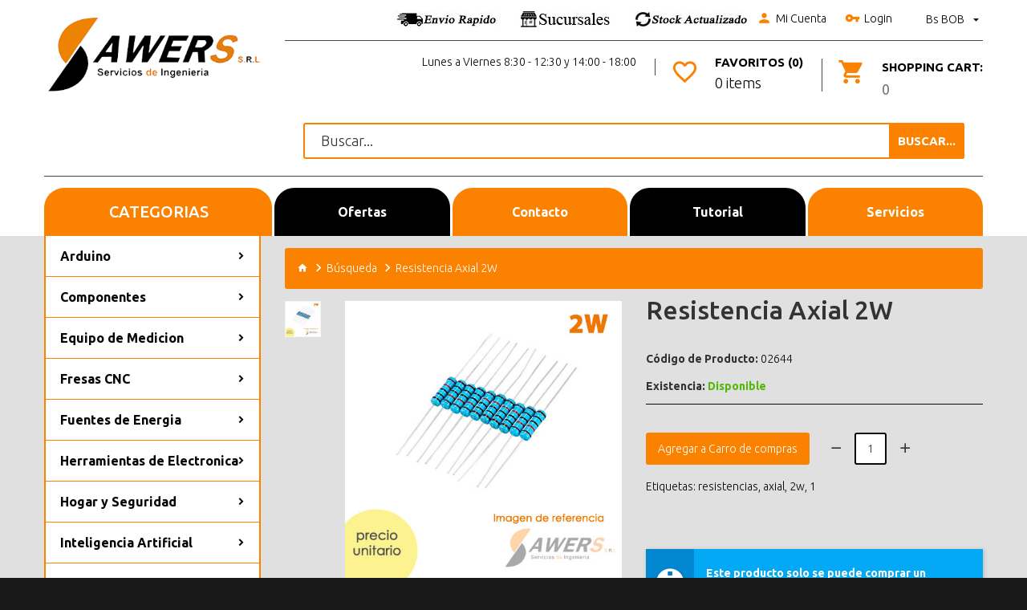

--- FILE ---
content_type: text/html; charset=utf-8
request_url: https://tienda.sawers.com.bo/resistencias-axial-2w-1?tag=resistencia
body_size: 13754
content:
<!DOCTYPE html>
<!--[if IE]><![endif]-->
<!--[if IE 8 ]><html dir="ltr" lang="es" class="ie8"><![endif]-->
<!--[if IE 9 ]><html dir="ltr" lang="es" class="ie9"><![endif]-->
<!--[if (gt IE 9)|!(IE)]><!-->
<html dir="ltr" lang="es" class="">
<!--<![endif]-->
<head><script>(function(w,i,g){w[g]=w[g]||[];if(typeof w[g].push=='function')w[g].push(i)})
(window,'GTM-P3Q598T','google_tags_first_party');</script><script>(function(w,d,s,l){w[l]=w[l]||[];(function(){w[l].push(arguments);})('set', 'developer_id.dY2E1Nz', true);
		var f=d.getElementsByTagName(s)[0],
		j=d.createElement(s);j.async=true;j.src='/3q8e/';
		f.parentNode.insertBefore(j,f);
		})(window,document,'script','dataLayer');</script>
    <meta charset="UTF-8" />
    <meta name="viewport" content="width=device-width, initial-scale=1">
    <meta http-equiv="X-UA-Compatible" content="IE=edge">
    <title>Resistencia Axial 2W</title>
    <base href="https://tienda.sawers.com.bo/" />
        <meta name="description" content="ver en la descripcion los valores disponibles"/>
            <meta name="keywords" content="resistencias,axial,2w,1"/>
            <meta property="og:description" content="Especificaciones
Resistencias existentes:
0.33 ,1, 3.9, 15, 33, 39, 56, 100, 150, 200, 390, 470, 560, 750 Ohms 
CONSULTAR LAS EXISTENCIAS
" /> 
        <meta property="og:image" content="https://tienda.sawers.com.bo/image/cache/catalog/02644-500x500.jpg" /> 
        <!-- Fonts -->
    <link href="//fonts.googleapis.com/css?family=Ubuntu:300,400,500,700&amp;subset=cyrillic,cyrillic-ext,greek,greek-ext,latin-ext" rel="stylesheet">
    <link href="catalog/view/theme/theme613/stylesheet/material-design.css" rel="stylesheet">
    <link href="catalog/view/theme/theme613/stylesheet/material-icons.css" rel="stylesheet">
    <!-- END Fonts -->
    <link href="catalog/view/javascript/bootstrap/css/bootstrap.min.css" rel="stylesheet" media="screen" />

        

    <link href="catalog/view/theme/theme613/js/owl.carousel/assets/owl.carousel.css" rel="stylesheet">
    <link href="catalog/view/theme/theme613/stylesheet/magnificent.css" rel="stylesheet">
    <link href="catalog/view/theme/theme613/js/jquery.bxslider/jquery.bxslider.css" rel="stylesheet">
    <link href="catalog/view/theme/theme613/stylesheet/photoswipe.css" rel="stylesheet">
    <link href="catalog/view/theme/theme613/js/fancybox/jquery.fancybox.css" rel="stylesheet">
    <link href="catalog/view/theme/theme613/stylesheet/stylesheet.css?version=1" rel="stylesheet">

    
        <link href="catalog/view/theme/theme613/js/tmcategory/tm_category_menu.css" type="text/css" rel="stylesheet" media="screen" />
            <link href="https://tienda.sawers.com.bo/resistencias-axial-2w-1" rel="canonical" />
        <link href="https://tienda.sawers.com.bo/image/catalog/sawer-icon.png" rel="icon" />
    
    <script src="catalog/view/javascript/jquery/jquery-2.1.1.min.js" type="7d157c67822044c2703158b4-text/javascript"></script>
    <script src="catalog/view/javascript/bootstrap/js/bootstrap.min.js" type="7d157c67822044c2703158b4-text/javascript"></script>

            <!-- Global site tag (gtag.js) - Google Analytics -->
<script async src="https://www.googletagmanager.com/gtag/js?id=UA-71563670-2" type="7d157c67822044c2703158b4-text/javascript"></script>
<script type="7d157c67822044c2703158b4-text/javascript">
  window.dataLayer = window.dataLayer || [];
  function gtag(){dataLayer.push(arguments);}
  gtag('js', new Date());
  gtag('config', 'UA-71563670-2');
</script>        <!--SCRIPT DE CHAT -->
    <!--<script src="https://wchat.freshchat.com/js/widget.js"></script>-->
    <!--Smartsupp-->
    <!-- Smartsupp Live Chat script -->
    <!--<script type="text/javascript">
    var _smartsupp = _smartsupp || {};
    _smartsupp.key = '70a68addae7eb26d7f0671e0e948d4da6a867837';
    window.smartsupp||(function(d) {
      var s,c,o=smartsupp=function(){ o._.push(arguments)};o._=[];
      s=d.getElementsByTagName('script')[0];c=d.createElement('script');
      c.type='text/javascript';c.charset='utf-8';c.async=true;
      c.src='https://www.smartsuppchat.com/loader.js?';s.parentNode.insertBefore(c,s);
    })(document);
    </script>-->

<!-- Meta Pixel Code -->
<script type="7d157c67822044c2703158b4-text/javascript">
!function(f,b,e,v,n,t,s)
{if(f.fbq)return;n=f.fbq=function(){n.callMethod?
n.callMethod.apply(n,arguments):n.queue.push(arguments)};
if(!f._fbq)f._fbq=n;n.push=n;n.loaded=!0;n.version='2.0';
n.queue=[];t=b.createElement(e);t.async=!0;
t.src=v;s=b.getElementsByTagName(e)[0];
s.parentNode.insertBefore(t,s)}(window, document,'script',
'https://connect.facebook.net/en_US/fbevents.js');
fbq('init', '878699820111161');
fbq('track', 'PageView');
</script>
<noscript><img height="1" width="1" style="display:none"
src="https://www.facebook.com/tr?id=878699820111161&ev=PageView&noscript=1"
/></noscript>
<!-- End Meta Pixel Code -->

              
<!-- Copyright (c) Facebook, Inc. and its affiliates. -->
<!-- All rights reserved. -->

<!-- This source code is licensed under the license found in the -->
<!-- LICENSE file in the root directory of this source tree. -->
<script type="7d157c67822044c2703158b4-text/javascript">
  // we are using this flag to determine if the pixel
  // is successfully added to the header
  window.isFacebookPixelInHeaderAdded = 1;
  window.isFacebookPixelAdded = 1;
</script>

<script type="7d157c67822044c2703158b4-text/javascript">
  function facebook_loadScript(url, callback) {
    var script = document.createElement("script");
    script.type = "text/javascript";
    if(script.readyState) {  // only required for IE <9
      script.onreadystatechange = function() {
        if (script.readyState === "loaded" || script.readyState === "complete") {
          script.onreadystatechange = null;
          if (callback) {
            callback();
          }
        }
      };
    } else {  //Others
      if (callback) {
        script.onload = callback;
      }
    }

    script.src = url;
    document.getElementsByTagName("head")[0].appendChild(script);
  }
</script>

<script type="7d157c67822044c2703158b4-text/javascript">
  (function() {
    var enableCookieBar = '';
    if (enableCookieBar == '1') {
      facebook_loadScript("catalog/view/javascript/facebook_business/cookieconsent.min.js");

      // loading the css file
      var css = document.createElement("link");
      css.setAttribute("rel", "stylesheet");
      css.setAttribute("type", "text/css");
      css.setAttribute(
        "href",
        "catalog/view/theme/css/facebook_business/cookieconsent.min.css");
      document.getElementsByTagName("head")[0].appendChild(css);

      window.addEventListener("load", function(){
        function setConsent() {
          fbq(
            'consent',
            this.hasConsented() ? 'grant' : 'revoke'
          );
        }
        window.cookieconsent.initialise({
          palette: {
            popup: {
              background: '#237afc'
            },
            button: {
              background: '#fff',
              text: '#237afc'
            }
          },
          cookie: {
            name: fbq.consentCookieName
          },
          type: 'opt-out',
          showLink: false,
          content: {
            allow: 'Agree',
            deny: 'Opt Out',
            header: 'Our Site Uses Cookies',
            message: 'By clicking Agree, you agree to our <a class="cc-link" href="https://www.facebook.com/legal/terms/update" target="_blank">terms of service</a>, <a class="cc-link" href="https://www.facebook.com/policies/" target="_blank">privacy policy</a> and <a class="cc-link" href="https://www.facebook.com/policies/cookies/" target="_blank">cookies policy</a>.'
          },
          layout: 'basic-header',
          location: true,
          revokable: true,
          onInitialise: setConsent,
          onStatusChange: setConsent,
          onRevokeChoice: setConsent
        }, function (popup) {
          // If this isn't open, we know that we can use cookies.
          if (!popup.getStatus() && !popup.options.enabled) {
            popup.setStatus(cookieconsent.status.dismiss);
          }
        });
      });
    }
  })();
</script>

<script type="7d157c67822044c2703158b4-text/javascript">
  (function() {
    !function(f,b,e,v,n,t,s){if(f.fbq)return;n=f.fbq=function(){n.callMethod?
    n.callMethod.apply(n,arguments):n.queue.push(arguments)};if(!f._fbq)f._fbq=n;
    n.push=n;n.loaded=!0;n.version='2.0';n.queue=[];t=b.createElement(e);t.async=!0;
    t.src=v;s=b.getElementsByTagName(e)[0];s.parentNode.insertBefore(t,s)}(window,
    document,'script','https://connect.facebook.net/en_US/fbevents.js');

    var enableCookieBar = '';
    if (enableCookieBar == '1') {
      fbq.consentCookieName = 'fb_cookieconsent_status';

      (function() {
        function getCookie(t){var i=("; "+document.cookie).split("; "+t+"=");if(2==i.length)return i.pop().split(";").shift()}
        var consentValue = getCookie(fbq.consentCookieName);
        fbq('consent', consentValue === 'dismiss' ? 'grant' : 'revoke');
      })();
    }

          // system auto generated facebook_pixel.js, DO NOT MODIFY
      pixel_script_filename = 'catalog/view/javascript/facebook_business/facebook_pixel_3_1_2.js';
      // system auto generated facebook_pixel.js, DO NOT MODIFY
      facebook_loadScript(
        pixel_script_filename,
        function() {
          var params = {
    "agent": "exopencart-2.3.0.2-4.2.1"
};
          _facebookAdsExtension.facebookPixel.init(
            '451440701683350',
            {},
            params);
                      _facebookAdsExtension.facebookPixel.firePixel(
              JSON.parse('{\"event_name\":\"ViewContent\",\"content_ids\":[\"3220\"],\"content_name\":\"Resistencia Axial 2W\",\"content_type\":\"product\",\"currency\":\"BOB\",\"value\":1,\"event_id\":\"eac7eb06-15b3-4993-8092-3b1765d94280\"}'));
                  });
      })();
</script>

<script type="7d157c67822044c2703158b4-text/javascript">
  // we are using this flag to determine if the customer chat
  // is successfully added to the header
  window.isFacebookCustomerChatInHeaderAdded = 1;
  window.isFacebookCustomerChatAdded=1;
</script>

</head>
<body class="product-product-3220">
<p id="gl_path" class="hidden">theme613</p>
<!--SCRIPT DE CHAT -->
<div id="page">
    <header>
        <div class="container">
            <div class="row">
                <div class="col-sm-3">
                    <div id="logo" class="logo">
                                                    <a href="https://tienda.sawers.com.bo/"><img src="https://tienda.sawers.com.bo/image/catalog/sawers-logo-3.png" title="Sawers Bolivia" alt="Sawers Bolivia" class="img-responsive"/></a>
                                            </div>
                </div>
                <div class="col-sm-9">
                    <div class="box-currency">
	<form action="https://tienda.sawers.com.bo/index.php?route=common/currency/currency" method="post" enctype="multipart/form-data" id="form-currency">
		<div class="btn-group toggle-wrap">
			<span class="toggle">
												Bs				BOB																				<span class="hidden-xs hidden-sm hidden-md hidden">Moneda</span>
			</span>
			<ul class="toggle_cont pull-right">
																<li>
					<button class="currency-select selected" type="button" name="BOB">
						Bs						Boliviano					</button>
				</li>
																								<li>
					<button class="currency-select" type="button" name="USD">
						$						Dólar					</button>
				</li>
															</ul>
		</div>
		<input type="hidden" name="code" value="" />
		<input type="hidden" name="redirect" value="https://tienda.sawers.com.bo/resistencias-axial-2w-1?tag=resistencia" />
	</form>
</div>
                                        <div class="top-links">
                        <!-- AÑADIENDO LA IMAGEN DE TELEFONO -->
                        <a title="Envios" href="https://tienda.sawers.com.bo/informacion-envio"><img src="https://tienda.sawers.com.bo/custom/envio1.jpg" alt="envios" /></a>
                        <a title="Sucursales" href="https://tienda.sawers.com.bo/contactanos"><img src="https://tienda.sawers.com.bo/custom/sucursal1.jpg" alt="Sucursales" /></a>
                        <IMG SRC="https://tienda.sawers.com.bo/custom/stock1.jpg">
                        <!-- FIN DE MODIFICACION -->
                        <a href="https://tienda.sawers.com.bo/mi-cuenta" title="Mi Cuenta">
                        <i class="material-icons-person"></i>Mi Cuenta</a>
                                                    <a href="https://tienda.sawers.com.bo/login"><i class="material-icons-vpn_key"></i>Login</a>
                                            </div>
                    <div class="clearfix"></div>
                    <!-- <div class="float-box">
                        <div>
                            <div class="phone"><i class="material-icons-local_phone"></i>
                                <a href='tel:71180030'>71180030</a> </div>
                            <p>Agente Oruro</p>
                        </div>
                        <div>
                            <div class="phone"><i class="material-icons-local_phone"></i>
                                <a href='tel:65589882'>65589882</a> </div>
                            <p>Sucursal La Paz</p>
                        </div>
                        <div>
                            <div class="phone"><i class="material-icons-local_phone"></i>
                                <a href='tel:74576780'>74576780</a> </div>
                            <p>Sucursal Santa Cruz</p>
                        </div>
                        <div>
                            <div class="phone"><i class="material-icons-local_phone"></i>
                                <a href='tel:65486014'>65486014</a> </div>
                            <p>Central Cochabamba</p>
                        </div>
                    </div> -->
                    <!-- nueva seccion -->
                    <div class="float-box">
                        <!--div>
                            <a class="header_checkout" href="https://tienda.sawers.com.bo/carrito" title="Cesta">
                                <span>Cesta</span></a>
                        </div-->
                        <div>
                            <div class="box-cart">
	<div id="cart" class="cart toggle-wrap">
		<button type="button" data-loading-text="Cargando..." class="toggle">
			<i class="material-icons-local_grocery_store"></i>
			<strong>Shopping Cart: </strong>
						<span id="cart-total2" class="cart-total2">0</span>
					</button>
		<ul class="pull-right toggle_cont">
					<li>
			<p class="text-center">Tu Carrito de Compras está vacío!</p>
		</li>
				</ul>
	</div>
</div>
                        </div>
                        <div>
                            <a href="https://tienda.sawers.com.bo/lista-deseos"
                               title="Favoritos (0)" class="item-btn">
                                <i class="material-icons-favorite_border"></i>
                                <strong>Favoritos (0)</strong>
                                <span id="wishlist-total">0 items</span>
                            </a>
                        </div>
                        <div>
                             <p>Lunes a Viernes 8:30 - 12:30 y 14:00 - 18:00</p>
                        </div>
                    </div>
                    <!-- fin nueva seccion -->
                    <div class="div">
                            <div class="col-sm-9 col-sm-offset-3">
                                <div id="search" class="search">
	<input type="text" name="search" value="" placeholder="Buscar..."  />
	<button type="button" class="button-search"><span>Buscar...</span></button>
</div>                            </div><!-- nueva seccion de busqueda -->
                    </div>
                    
                    <nav id="top-links" class="nav toggle-wrap">
                        <a class="toggle material-design-settings49" href='#'></a>
                        <ul class="toggle_cont">
                            <li class="first">
                                <a href="https://tienda.sawers.com.bo/" title="Inicio">
                                    <span>Inicio</span>
                                </a>
                            </li>
                            <li class="toggle-wrap">
                                <a href="https://tienda.sawers.com.bo/mi-cuenta" title="Mi Cuenta"
                                   class="toggle">
                                    <span>Mi Cuenta</span>
                                    <span class="caret"></span></a>
                                <ul class="toggle_cont">
                                                                            <li>
                                            <a href="https://tienda.sawers.com.bo/registrarme">Registrarse</a>
                                        </li>
                                        <li>
                                            <a href="https://tienda.sawers.com.bo/login">Login</a>
                                        </li>
                                                                    </ul>
                            </li>
                            <li>
                                <a href="https://tienda.sawers.com.bo/lista-deseos" id="wishlist-total"
                                   title="Favoritos (0)">
                                    <span>Favoritos (0)</span></a>
                            </li>
                            <li>
                                <a href="https://tienda.sawers.com.bo/comparar-productos" id="compare-total2"
                                   title="Compare 0">
                                    <span>Compare 0</span></a>
                            </li>
                            <li>
                                <a href="https://tienda.sawers.com.bo/carrito" title="Carrito">
                                    <span>Carrito</span>
                                </a>
                            </li>
                            <li>
                                <a href="https://tienda.sawers.com.bo/comprar" title="Cesta">
                                    <span>Cesta</span></a>
                            </li>
                        </ul>
                    </nav>
                </div>

            </div>
            <!--<div class="row">
                <div class="col-sm-9 col-sm-offset-3">
                    <div id="search" class="search">
	<input type="text" name="search" value="" placeholder="Buscar..."  />
	<button type="button" class="button-search"><span>Buscar...</span></button>
</div>                </div>
            </div> ANTIGUA SECCION DE BUSQUEDA-->
            <div class="float-box">
                <div class="col-sm-9 col-sm-offset-3">
                <a href="https://tienda.sawers.com.bo/" class="botoncustom1">Inicio</a>
                <a href="https://tienda.sawers.com.bo/especiales" class="botoncustom2">Ofertas</a>
                <a href="https://tienda.sawers.com.bo/contactanos" class="botoncustom3">Contacto</a>
                <a href="https://tienda.sawers.com.bo/tutorial-de-compra" class="botoncustom4">Tutorial</a>
                <a href="https://servicios.sawers.com.bo/" target="_blank" class="botoncustom5">Servicios</a>
                </div>
            </div>
        </div>

                    <div class="container">
                <div id="menu-gadget" class="menu-gadget">
                    Categorias                </div>
            </div>
        
    </header>
<link href="catalog/view/theme/theme613/stylesheet/custom_popup.css" rel="stylesheet">
</header>
<div itemscope itemtype="http://schema.org/Product">
  <meta itemprop="name" content="Resistencia Axial 2W" />
  <div itemprop="offers" itemscope="" itemtype="http://schema.org/Offer">
        <meta itemprop="priceCurrency" content="BOB">
    <meta itemprop="price" content="">
    <meta itemprop="availability" content="Disponible">
    <meta itemprop="itemCondition" itemtype="http://schema.org/OfferItemCondition" content="http://schema.org/NewCondition" />
  </div>
</div>
<div class="container">
	<div class="row">
		<aside id="column-left" class="col-sm-3">
	<div class="box category col-sm-3">
	<div class="box-heading"><h3>Categorias</h3></div>
	<div class="box-content">
		<div class="box-category">
			<ul class="list-unstyled category_menu">
												<li>
					<a class="children" href="https://tienda.sawers.com.bo/arduino">Arduino</a>
										<ul  style="background-image: url(https://tienda.sawers.com.bo/image/cache/catalog/bolivia/normal/Fondo_0043-880x105.jpg);" >
												<li>
							<strong><a href="https://tienda.sawers.com.bo/arduino/arduino-boards">Arduino Boards</a></strong>
													</li>
												<li>
							<strong><a href="https://tienda.sawers.com.bo/arduino/shields">Shields</a></strong>
													</li>
											</ul>
									</li>
																<li>
					<a class="children" href="https://tienda.sawers.com.bo/componentes">Componentes</a>
										<ul  style="background-image: url(https://tienda.sawers.com.bo/image/cache/catalog/bolivia/normal/Fondo_0139-880x230.jpg);" >
												<li>
							<strong><a href="https://tienda.sawers.com.bo/componentes/resistor-y-potenciometros">Bobinas, Resistencia y Potenciometros</a></strong>
													</li>
												<li>
							<strong><a href="https://tienda.sawers.com.bo/componentes/borneras-y-conectores">Borneras y conectores</a></strong>
													</li>
												<li>
							<strong><a href="https://tienda.sawers.com.bo/componentes/cables-y-protoboard">Cables, Adaptadores y Protoboard</a></strong>
													</li>
												<li>
							<strong><a href="https://tienda.sawers.com.bo/componentes/capacitores-y-fusibles">Capacitores y Fusibles</a></strong>
													</li>
												<li>
							<strong><a href="https://tienda.sawers.com.bo/componentes/circuitos-logicos-ttl-cmos">Circuitos logicos TTL CMOS</a></strong>
													</li>
												<li>
							<strong><a href="https://tienda.sawers.com.bo/componentes/diodos-ir-y-led">Diodos, IR y Led</a></strong>
													</li>
												<li>
							<strong><a href="https://tienda.sawers.com.bo/componentes/componente-disipador">Disipadores</a></strong>
													</li>
												<li>
							<strong><a href="https://tienda.sawers.com.bo/componentes/espadines-y-zocalos">Espadines y Zocalos</a></strong>
													</li>
												<li>
							<strong><a href="https://tienda.sawers.com.bo/componentes/lcd-display-y-teclado">LCD, display y teclado</a></strong>
													</li>
												<li>
							<strong><a href="https://tienda.sawers.com.bo/componentes/osciladores-y-cristales">Osciladores y cristales</a></strong>
													</li>
												<li>
							<strong><a href="https://tienda.sawers.com.bo/componentes/pulsador-buzzer-y-interruptor">Pulsador, Buzzer e Interruptor</a></strong>
													</li>
												<li>
							<strong><a href="https://tienda.sawers.com.bo/componentes/transistores-y-amplificadores">Transistores y amplificadores</a></strong>
													</li>
											</ul>
									</li>
																<li>
					<a class="children" href="https://tienda.sawers.com.bo/equimed">Equipo de Medicion</a>
										<ul  style="background-image: url(https://tienda.sawers.com.bo/image/cache/catalog/bolivia/normal/Fondo_0174-880x130.jpg);" >
												<li>
							<strong><a href="https://tienda.sawers.com.bo/equimed/instru-med">Instrumentos de Medicion</a></strong>
													</li>
												<li>
							<strong><a href="https://tienda.sawers.com.bo/equimed/multi">Multimetros</a></strong>
													</li>
												<li>
							<strong><a href="https://tienda.sawers.com.bo/equimed/osci">Osciloscopio-Microscopio</a></strong>
													</li>
											</ul>
									</li>
																<li>
					<a class="children" href="https://tienda.sawers.com.bo/fresas-cnc">Fresas CNC</a>
										<ul  style="background-image: url(https://tienda.sawers.com.bo/image/cache/catalog/bolivia/normal/Fondo_0114-880x105.jpg);" >
												<li>
							<strong><a href="https://tienda.sawers.com.bo/fresas-cnc/fresa-de-corte">Fresa de Corte</a></strong>
													</li>
												<li>
							<strong><a href="https://tienda.sawers.com.bo/fresas-cnc/fresa-de-grabado">Fresa de Grabado</a></strong>
													</li>
												<li>
							<strong><a href="https://tienda.sawers.com.bo/fresas-cnc/fresa-de-perforacion">Fresa de Perforacion</a></strong>
													</li>
											</ul>
									</li>
																<li>
					<a class="children" href="https://tienda.sawers.com.bo/fuentes-de-energia">Fuentes de Energia</a>
										<ul  style="background-image: url(https://tienda.sawers.com.bo/image/cache/catalog/bolivia/normal/Fondo_0076-880x180.jpg);" >
												<li>
							<strong><a href="https://tienda.sawers.com.bo/fuentes-de-energia/accesorios-para-baterias">Accesorios para baterias</a></strong>
													</li>
												<li>
							<strong><a href="https://tienda.sawers.com.bo/fuentes-de-energia/baterias">Baterias</a></strong>
													</li>
												<li>
							<strong><a href="https://tienda.sawers.com.bo/fuentes-de-energia/bms-para-bateria">BMS Proteccion</a></strong>
													</li>
												<li>
							<strong><a href="https://tienda.sawers.com.bo/fuentes-de-energia/dimmers-y-scr">Dimmers y SCR</a></strong>
													</li>
												<li>
							<strong><a href="https://tienda.sawers.com.bo/fuentes-de-energia/fuentes-dc">Fuentes DC</a></strong>
													</li>
												<li>
							<strong><a href="https://tienda.sawers.com.bo/fuentes-de-energia/medidores-de-energia">Medidores de energia</a></strong>
													</li>
												<li>
							<strong><a href="https://tienda.sawers.com.bo/fuentes-de-energia/paneles-solares">Paneles solares</a></strong>
													</li>
												<li>
							<strong><a href="https://tienda.sawers.com.bo/fuentes-de-energia/reguladores-de-voltaje-y-corriente">Reguladores de Voltaje y corriente</a></strong>
													</li>
											</ul>
									</li>
																<li>
					<a class="children" href="https://tienda.sawers.com.bo/herramientas">Herramientas de  Electronica</a>
										<ul  style="background-image: url(https://tienda.sawers.com.bo/image/cache/catalog/bolivia/normal/Fondo_0147-880x130.jpg);" >
												<li>
							<strong><a href="https://tienda.sawers.com.bo/herramientas/soldar">Accesorios para Soldar</a></strong>
													</li>
												<li>
							<strong><a href="https://tienda.sawers.com.bo/herramientas/herra-fu">Herramientas de Fuerza</a></strong>
													</li>
												<li>
							<strong><a href="https://tienda.sawers.com.bo/herramientas/herramientas-celular">Herramientas para Celulares e Impresoras</a></strong>
													</li>
												<li>
							<strong><a href="https://tienda.sawers.com.bo/herramientas/ima-nes">Imanes de Neodimio</a></strong>
													</li>
												<li>
							<strong><a href="https://tienda.sawers.com.bo/herramientas/prototipo">Placas y Reglas PCB</a></strong>
													</li>
											</ul>
									</li>
																<li>
					<a class="children" href="https://tienda.sawers.com.bo/seguridad-y-domotica">Hogar y Seguridad</a>
										<ul  style="background-image: url(https://tienda.sawers.com.bo/image/cache/catalog/bolivia/normal/Fondo_0044-880x105.jpg);" >
												<li>
							<strong><a href="https://tienda.sawers.com.bo/seguridad-y-domotica/accesorios-para-el-hogar">Accesorios para TV</a></strong>
													</li>
												<li>
							<strong><a href="https://tienda.sawers.com.bo/seguridad-y-domotica/camaras-y-biometricos">Camaras, Biometricos y Seguridad</a></strong>
													</li>
												<li>
							<strong><a href="https://tienda.sawers.com.bo/seguridad-y-domotica/domotica-sonoff">Domotica</a></strong>
													</li>
											</ul>
									</li>
																<li>
					<a class="children" href="https://tienda.sawers.com.bo/raspberry">Inteligencia Artificial</a>
										<ul  style="background-image: url(https://tienda.sawers.com.bo/image/cache/catalog/bolivia/normal/Fondo_0152-880x155.jpg);" >
												<li>
							<strong><a href="https://tienda.sawers.com.bo/raspberry/raspberry-boards">IA Boards</a></strong>
													</li>
												<li>
							<strong><a href="https://tienda.sawers.com.bo/raspberry/inteligencia-artificial">IA Sensors</a></strong>
													</li>
												<li>
							<strong><a href="https://tienda.sawers.com.bo/raspberry/accesorios-para-raspberry">Raspberry Y Accesorios</a></strong>
													</li>
											</ul>
									</li>
																<li>
					<a class="children" href="https://tienda.sawers.com.bo/iot-telemetria-rf">IOT Telemetria RF</a>
										<ul  style="background-image: url(https://tienda.sawers.com.bo/image/cache/catalog/bolivia/normal/Fondo_0093-880x130.jpg);" >
												<li>
							<strong><a href="https://tienda.sawers.com.bo/iot-telemetria-rf/ethernet-rfid-nfc">Ethernet RFID NFC</a></strong>
													</li>
												<li>
							<strong><a href="https://tienda.sawers.com.bo/iot-telemetria-rf/gsm-gprs-y-gps">GSM GPRS y GPS</a></strong>
													</li>
												<li>
							<strong><a href="https://tienda.sawers.com.bo/iot-telemetria-rf/modulos-bluetooth">Modulos Bluetooth</a></strong>
													</li>
												<li>
							<strong><a href="https://tienda.sawers.com.bo/iot-telemetria-rf/modulos-rf-fm">Modulos RF FM</a></strong>
													</li>
												<li>
							<strong><a href="https://tienda.sawers.com.bo/iot-telemetria-rf/modulos-rf-lora">Modulos RF LORA</a></strong>
													</li>
												<li>
							<strong><a href="https://tienda.sawers.com.bo/iot-telemetria-rf/modulos-rf-tranceivers">Modulos RF Tranceivers</a></strong>
													</li>
												<li>
							<strong><a href="https://tienda.sawers.com.bo/iot-telemetria-rf/modulos-serial-usb-bus">Modulos Serial USB Bus</a></strong>
													</li>
												<li>
							<strong><a href="https://tienda.sawers.com.bo/iot-telemetria-rf/modulos-wifi-ttgo">Modulos WIFI TTGO</a></strong>
													</li>
											</ul>
									</li>
																<li>
					<a class="children" href="https://tienda.sawers.com.bo/maquinas">Maquinas CNC</a>
										<ul  style="background-image: url(https://tienda.sawers.com.bo/image/cache/catalog/bolivia/normal/Fondo_0075-880x230.jpg);" >
												<li>
							<strong><a href="https://tienda.sawers.com.bo/maquinas/maqcnc">CNC-ROUTER</a></strong>
													</li>
												<li>
							<strong><a href="https://tienda.sawers.com.bo/maquinas/filamento-3d">Filamento 3D y Resinas</a></strong>
													</li>
												<li>
							<strong><a href="https://tienda.sawers.com.bo/maquinas/impre3d">Impresora 3D</a></strong>
													</li>
											</ul>
									</li>
																<li>
					<a class="children" href="https://tienda.sawers.com.bo/cnc-y-3d">Materiales CNC y 3D</a>
										<ul  style="background-image: url(https://tienda.sawers.com.bo/image/cache/catalog/bolivia/normal/Fondo_0124-880x130.jpg);" >
												<li>
							<strong><a href="https://tienda.sawers.com.bo/cnc-y-3d/acoples-y-partes-mecanicas">Acoples y Partes Mecanicas</a></strong>
													</li>
												<li>
							<strong><a href="https://tienda.sawers.com.bo/cnc-y-3d/kap-ton">Cama Caliente, Film FEP y Kapton</a></strong>
													</li>
												<li>
							<strong><a href="https://tienda.sawers.com.bo/cnc-y-3d/electronica-3d">Electronica 3D</a></strong>
													</li>
												<li>
							<strong><a href="https://tienda.sawers.com.bo/cnc-y-3d/electronica-cnc">Electronica CNC</a></strong>
													</li>
												<li>
							<strong><a href="https://tienda.sawers.com.bo/cnc-y-3d/extrusora-y-ventiladores">Extrusora y ventiladores</a></strong>
													</li>
												<li>
							<strong><a href="https://tienda.sawers.com.bo/cnc-y-3d/guias-y-ejes-lineales">Guias y ejes lineales</a></strong>
													</li>
												<li>
							<strong><a href="https://tienda.sawers.com.bo/cnc-y-3d/repuestos-diodos-laser-y-co2">Repuestos Diodos Laser y CO2</a></strong>
													</li>
												<li>
							<strong><a href="https://tienda.sawers.com.bo/cnc-y-3d/rodamientos-y-poleas">Rodamientos y Poleas</a></strong>
													</li>
												<li>
							<strong><a href="https://tienda.sawers.com.bo/cnc-y-3d/tuercas-tornillos-y-arandelas">Tuercas, Tornillos y Arandelas</a></strong>
													</li>
												<li>
							<strong><a href="https://tienda.sawers.com.bo/cnc-y-3d/v-slot-linear-rail">V-SLOT Linear Rail</a></strong>
													</li>
											</ul>
									</li>
																<li>
					<a class="children" href="https://tienda.sawers.com.bo/metereologia-y-riego">Metereologia y Riego</a>
										<ul  style="background-image: url(https://tienda.sawers.com.bo/image/cache/catalog/bolivia/normal/Fondo_0070-880x155.jpg);" >
												<li>
							<strong><a href="https://tienda.sawers.com.bo/metereologia-y-riego/riego-automatico">Riego Automatico</a></strong>
													</li>
												<li>
							<strong><a href="https://tienda.sawers.com.bo/metereologia-y-riego/sensor-de-luz-presion-y-gas">Sensor de Luz, Presion y Gas</a></strong>
													</li>
												<li>
							<strong><a href="https://tienda.sawers.com.bo/metereologia-y-riego/temperatura-y-humedad">Temperatura y Humedad</a></strong>
													</li>
											</ul>
									</li>
																<li>
					<a class="children" href="https://tienda.sawers.com.bo/microcontroladores">Microcontroladores</a>
										<ul  style="background-image: url(https://tienda.sawers.com.bo/image/cache/catalog/bolivia/normal/Fondo_0048-880x130.jpg);" >
												<li>
							<strong><a href="https://tienda.sawers.com.bo/microcontroladores/atmel-microchip">Atmel Microchip</a></strong>
													</li>
												<li>
							<strong><a href="https://tienda.sawers.com.bo/microcontroladores/fpga-arm-y-cpld">FPGA, ARM y CPLD</a></strong>
													</li>
												<li>
							<strong><a href="https://tienda.sawers.com.bo/microcontroladores/memorias-y-dataloggers">Memorias y dataloggers</a></strong>
													</li>
												<li>
							<strong><a href="https://tienda.sawers.com.bo/microcontroladores/programadores">Programadores</a></strong>
													</li>
											</ul>
									</li>
																<li>
					<a class="children" href="https://tienda.sawers.com.bo/modulos-de-audio">Modulos de Audio</a>
										<ul  style="background-image: url(https://tienda.sawers.com.bo/image/cache/catalog/bolivia/normal/Fondo_0046-880x130.jpg);" >
												<li>
							<strong><a href="https://tienda.sawers.com.bo/modulos-de-audio/accesorios-de-audio">Accesorios de audio</a></strong>
													</li>
												<li>
							<strong><a href="https://tienda.sawers.com.bo/modulos-de-audio/amplificadores-de-audio">Amplificadores de audio</a></strong>
													</li>
												<li>
							<strong><a href="https://tienda.sawers.com.bo/modulos-de-audio/grabacion-de-voz-y-preamp">Grabacion de voz y preamp</a></strong>
													</li>
												<li>
							<strong><a href="https://tienda.sawers.com.bo/modulos-de-audio/reproductores-de-audio">Reproductores de audio</a></strong>
													</li>
											</ul>
									</li>
																<li>
					<a class="children" href="https://tienda.sawers.com.bo/modulos-electronicos">Modulos Electronicos</a>
										<ul  style="background-image: url(https://tienda.sawers.com.bo/image/cache/catalog/bolivia/normal/Fondo_0156-880x155.jpg);" >
												<li>
							<strong><a href="https://tienda.sawers.com.bo/modulos-electronicos/modulos-io-analogodigital">Modulos I/O Analogo/Digital</a></strong>
													</li>
												<li>
							<strong><a href="https://tienda.sawers.com.bo/modulos-electronicos/partes-y-accesorios-para-drones">Partes y Accesorios para Drones</a></strong>
													</li>
												<li>
							<strong><a href="https://tienda.sawers.com.bo/modulos-electronicos/relay">Relay</a></strong>
													</li>
											</ul>
									</li>
																<li>
					<a class="children" href="https://tienda.sawers.com.bo/motores">Motores</a>
										<ul  style="background-image: url(https://tienda.sawers.com.bo/image/cache/catalog/bolivia/normal/Fondo_0077-880x130.jpg);" >
												<li>
							<strong><a href="https://tienda.sawers.com.bo/motores/industrial-componentes">Componentes Industrial</a></strong>
													</li>
												<li>
							<strong><a href="https://tienda.sawers.com.bo/motores/controlador-drivers">Drivers</a></strong>
													</li>
												<li>
							<strong><a href="https://tienda.sawers.com.bo/motores/motores-dc">Motores DC</a></strong>
													</li>
												<li>
							<strong><a href="https://tienda.sawers.com.bo/motores/motores-paso-a-paso">Motores Paso a Paso</a></strong>
													</li>
												<li>
							<strong><a href="https://tienda.sawers.com.bo/motores/motores-blcd-y-brushed">Motores-Controladores BLCD y Brushed</a></strong>
													</li>
												<li>
							<strong><a href="https://tienda.sawers.com.bo/motores/puente-h-y-encoders">Puente H y encoders</a></strong>
													</li>
												<li>
							<strong><a href="https://tienda.sawers.com.bo/motores/ruedas">Ruedas y Engranajes</a></strong>
													</li>
												<li>
							<strong><a href="https://tienda.sawers.com.bo/motores/servomotores">Servomotores</a></strong>
													</li>
											</ul>
									</li>
																<li>
					<a class="children" href="https://tienda.sawers.com.bo/robotica">Robotica</a>
										<ul  style="background-image: url(https://tienda.sawers.com.bo/image/cache/catalog/bolivia/normal/Fondo_0071-880x130.jpg);" >
												<li>
							<strong><a href="https://tienda.sawers.com.bo/robotica/robo-deco">Decoraciones Mecanicas</a></strong>
													</li>
												<li>
							<strong><a href="https://tienda.sawers.com.bo/robotica/kits-y-partes-de-robotica">Kit Componentes</a></strong>
													</li>
												<li>
							<strong><a href="https://tienda.sawers.com.bo/robotica/kit-elec">Kit Educativo</a></strong>
													</li>
												<li>
							<strong><a href="https://tienda.sawers.com.bo/robotica/kits-de-electronica">Kits de Electronica</a></strong>
													</li>
												<li>
							<strong><a href="https://tienda.sawers.com.bo/robotica/robotica-didacticos">Materiales Didacticos</a></strong>
													</li>
												<li>
							<strong><a href="https://tienda.sawers.com.bo/robotica/pololu">Pololu</a></strong>
													</li>
											</ul>
									</li>
																<li>
					<a class="children" href="https://tienda.sawers.com.bo/biomedica">Sensores</a>
										<ul  style="background-image: url(https://tienda.sawers.com.bo/image/cache/catalog/bolivia/normal/Fondo_0100-880x205.jpg);" >
												<li>
							<strong><a href="https://tienda.sawers.com.bo/biomedica/sensores-ecg-emg-fuerza">Biomedica, ECG, EMG, Fuerza</a></strong>
													</li>
												<li>
							<strong><a href="https://tienda.sawers.com.bo/biomedica/dfrobot">DF Robot-Gravity</a></strong>
													</li>
												<li>
							<strong><a href="https://tienda.sawers.com.bo/biomedica/sensores-de-distancia-linea-y-color">Sensores de Movimiento, Distancia Linea y Color</a></strong>
													</li>
												<li>
							<strong><a href="https://tienda.sawers.com.bo/biomedica/sensores-mems-y-hall">Sensores MEMS y HALL</a></strong>
													</li>
											</ul>
									</li>
																<li>
					<a class="children" href="https://tienda.sawers.com.bo/varios">Varios</a>
										<ul  style="background-image: url(https://tienda.sawers.com.bo/image/cache/catalog/bolivia/normal/Fondo_0079-880x205.jpg);" >
												<li>
							<strong><a href="https://tienda.sawers.com.bo/varios/var-ios">Accesorios Varios</a></strong>
													</li>
												<li>
							<strong><a href="https://tienda.sawers.com.bo/varios/automotriz">Automotriz</a></strong>
													</li>
												<li>
							<strong><a href="https://tienda.sawers.com.bo/varios/incubadoras-repuestos">Incubadoras Repuestos</a></strong>
													</li>
												<li>
							<strong><a href="https://tienda.sawers.com.bo/varios/termostatos-y-temporizadores">Termostatos y temporizadores</a></strong>
													</li>
												<li>
							<strong><a href="https://tienda.sawers.com.bo/varios/materiales">Lamina Acrilica, materiales de plastico y silicona</a></strong>
													</li>
											</ul>
									</li>
											</ul>
		</div>
	</div>
</div>

</aside>
								<div id="content" class="col-sm-9">
		    <ul class="breadcrumb">
		        		        <li><a href="https://tienda.sawers.com.bo/"><i class="fa fa-home"></i></a></li>
		        		        <li><a href="https://tienda.sawers.com.bo/buscar?tag=resistencia">Búsqueda</a></li>
		        		        <li><a href="https://tienda.sawers.com.bo/resistencias-axial-2w-1?tag=resistencia">Resistencia Axial 2W</a></li>
		        	        </ul>
						<div class="row">
																<div class="col-sm-6 product_page-left">
					<div class="product-gallery">
												<div class="row">
							<div class="col-lg-10 pull-right hidden-xs hidden-sm hidden-md text-center">
								<img alt="" data-zoom-type="0" width="500" height="500" id="productZoom" src="https://tienda.sawers.com.bo/image/cache/catalog/02644-500x500.jpg" alt="" data-zoom-image="https://tienda.sawers.com.bo/image/cache/catalog/02644-500x500.jpg"/>
							</div>
							<div class="col-lg-2 hidden-xs hidden-sm hidden-md image-thumb">
								<ul id="productGallery" class="image-additional" data-slide-width="74">
																		<li>
										<a href="#" data-image="https://tienda.sawers.com.bo/image/cache/catalog/02644-228x228.jpg" data-zoom-image="https://tienda.sawers.com.bo/image/cache/catalog/02644-500x500.jpg">
											<img width="74" height="74" alt="" src="https://tienda.sawers.com.bo/image/cache/catalog/02644-74x74.jpg" alt="Resistencia Axial 2W" />
										</a>
									</li>
																	</ul>
							</div>
							<div class="col-xs-12 hidden-lg image-thumb">
								<ul id="productFullGallery" class="image-additional" data-slide-width="74">
																		<li>
										<a href="https://tienda.sawers.com.bo/image/cache/catalog/02644-228x228.jpg">
											<img width="228" height="228" src="https://tienda.sawers.com.bo/image/cache/catalog/02644-228x228.jpg" alt="Resistencia Axial 2W" />
										</a>
									</li>
																	</ul>
							</div>
						</div>
											</div>
					<!-- NUEVA IMAGEN -->
					<div class="img-responsive visible-xs"><img src="https://tienda.sawers.com.bo/image/cache/catalog/02644-500x500.jpg" alt="Resistencia Axial 2W"/></div>
					<div class="myresult"></div>
				</div>
																<div class="col-sm-6 product_page-right">
					<div class="general_info product-info">
						<h2 class="product-title">Resistencia Axial 2W</h2>
						<!-- Prodyuct rating status -->
						<div class="rating-section product-rating-status">
													</div>
												<ul class="list-unstyled product-section">
														<li>
								<strong>Código de Producto:</strong>
								<span>02644</span>
							</li>
														<li>
								<strong>Existencia:</strong>
								<span class="stock">Disponible</span>
								<!-- <button type="button" class="mybutton product-btn-add">Ver Stock</button> -->
							</li>
						</ul>
					</div>
					<div id="product">
												<!-- product reccurings -->
												<!-- Add to cart form -->
						<div class="form-group form-horizontal">
							<div class="form-group">
								<div class="col-sm-12 quantity">
									<button type="button" id="button-cart" data-loading-text="Cargando..." class="product-btn-add">Agregar a Carro de compras</button>
									<!--<button  type="button" id="button-cart" data-loading-text="Cargando..." class="product-btn-add">Agregar a Carro de compras</button>-->								
									<a class="counter counter-minus material-design-horizontal39" href='#'></a>
									<input type="text" name="quantity" value="1" size="2" id="input-quantity" class="form-control"/>
									<input type="hidden" name="product_id" value="3220"/>
									<a class="counter counter-plus material-design-add186" href='#'></a>
								</div>
							</div>
						</div>
						<ul class="product-buttons" style="display: none;">
							<li>
								<button class="product-btn-add" onclick="if (!window.__cfRLUnblockHandlers) return false; wishlist.add('3220');" data-cf-modified-7d157c67822044c2703158b4-="">
									Favoritos								</button>
							</li>
							<li>
								<button type="button" class="product-btn-add" onclick="if (!window.__cfRLUnblockHandlers) return false; compare.add('3220');" data-cf-modified-7d157c67822044c2703158b4-="">
									Comparar								</button>
							</li>
						</ul>
												<!-- Product tags -->
						<div class="product-tags">
							Etiquetas:																					<a href="https://tienda.sawers.com.bo/buscar?tag=resistencias">resistencias</a>,
																												<a href="https://tienda.sawers.com.bo/buscar?tag=axial">axial</a>,
																												<a href="https://tienda.sawers.com.bo/buscar?tag=2w">2w</a>,
																												<a href="https://tienda.sawers.com.bo/buscar?tag=1">1</a>
																				</div>
												<div class="product-share">
							<!-- AddThis Button BEGIN DESACTIVADO POSIBLE VIRUS-->
							<div class="addthis_sharing_toolbox"></div>
							<!-- Go to www.addthis.com/dashboard to customize your tools -->
							<!-- <script type="text/javascript" src="//s7.addthis.com/js/300/addthis_widget.js#pubid=ra-55e053ac02ebd38e" async="async"></script> -->
							<!-- AddThis Button END -->
						</div>
																		<div class="alert alert-info">
							<i class="fa fa-info-circle"></i>
							Este producto solo se puede comprar un máximo de 10 por orden						</div>
											</div>
				</div>
			</div>
			<div class="product_tabs">
				<ul class="nav nav-tabs">
					<li class="active">
						<a href="#tab-description" data-toggle="tab">
							Descripción						</a>
					</li>
																			</ul>
				<div class="tab-content">
					<div class="tab-pane active" id="tab-description">
						<br><B></B><b>Especificaciones</b></p>
<br><B><FONT color=FF8040>Resistencias existentes</FONT></B>:
<br>0.33 ,1, 3.9, 15, 33, 39, 56, 100, 150, 200, 390, 470, 560, 750 Ohms 
<br><FONT color=FF0000><B>CONSULTAR LAS EXISTENCIAS</B></FONT>
					</div>
																			</div>
			</div>
			<!--Start of tawk.to Script-->
<script type="7d157c67822044c2703158b4-text/javascript">
var Tawk_API=Tawk_API||{}, Tawk_LoadStart=new Date();

Tawk_API.onLoad = function(){
    };
(function(){
var s1=document.createElement("script"),s0=document.getElementsByTagName("script")[0];
s1.async=true;
s1.src='https://embed.tawk.to/5aafb9dc4b401e45400dda75/default';
s1.charset='UTF-8';
s1.setAttribute('crossorigin','*');
s0.parentNode.insertBefore(s1,s0);
})();
</script>
<!--End of tawk.to Script-->
		</div>
			</div>
</div>
		<!-- related Products -->
				<div class="box container">
			<div class="box-heading">
				<h3>Productos relacionados</h3>
			</div>
			<div class="box-content related">
				<div class="box-carousel">
										<div class="product-thumb transition " data-match-height="height-product">
													<div class="image">
																							
								<a class="lazy" style="padding-bottom: 100%" href="https://tienda.sawers.com.bo/sip10-resistor-array">
																		<img width="200" height="200" alt="Resistores array SIP10 tipo peineta" title="Resistores array SIP10 tipo peineta" class="img" data-src="https://tienda.sawers.com.bo/image/cache/catalog/00873-200x200.jpg" src="#"/>
																	</a>
								<button class="quickview" type="button" title="Quick View" data-rel="details" data-product="268">Quick View								</button> 								
							</div>
							<div class="caption">
									
								<div class="name">
									<a href="https://tienda.sawers.com.bo/sip10-resistor-array">Resistores array SIP10 tipo peineta</a>
								</div>
								<div class="description">..</div>
								                                    <div class="cart-button">
                                        <button class="product-btn-add" type="button" data-toggle="tooltip" title="Agregar a Carro de compras" onclick="if (!window.__cfRLUnblockHandlers) return false; ajaxAdd($(this),268);" data-cf-modified-7d157c67822044c2703158b4-="">
                                            <i class="material-icons-add_shopping_cart"></i>
                                        </button>
                                        <button class="product-btn" type="button" data-toggle="tooltip" title="Favoritos" onclick="if (!window.__cfRLUnblockHandlers) return false; wishlist.add('268');" data-cf-modified-7d157c67822044c2703158b4-=""><i
                                                class="material-icons-favorite_border"></i></button>
                                        <button class="product-btn" type="button" data-toggle="tooltip" title="Comparar" onclick="if (!window.__cfRLUnblockHandlers) return false; compare.add('268');" data-cf-modified-7d157c67822044c2703158b4-=""><i
                                                class="material-icons-equalizer"></i></button>
                                    </div>							
							</div>	
					</div>
										<div class="product-thumb transition " data-match-height="height-product">
													<div class="image">
																							
								<a class="lazy" style="padding-bottom: 100%" href="https://tienda.sawers.com.bo/resistor-bobinado-4-7kj">
																		<img width="200" height="200" alt="Resistor Bobinado 4.7KJ 10W" title="Resistor Bobinado 4.7KJ 10W" class="img" data-src="https://tienda.sawers.com.bo/image/cache/catalog/01049-200x200.jpg" src="#"/>
																	</a>
								<button class="quickview" type="button" title="Quick View" data-rel="details" data-product="270">Quick View								</button> 								
							</div>
							<div class="caption">
									
								<div class="name">
									<a href="https://tienda.sawers.com.bo/resistor-bobinado-4-7kj">Resistor Bobinado 4.7KJ 10W</a>
								</div>
								<div class="description">Una resistencia enrollada por cable es un componente pasivo el&eacutectrico que limita la corriente...</div>
								                                    <div class="cart-button">
                                        <button class="product-btn-add" type="button" data-toggle="tooltip" title="Agregar a Carro de compras" onclick="if (!window.__cfRLUnblockHandlers) return false; ajaxAdd($(this),270);" data-cf-modified-7d157c67822044c2703158b4-="">
                                            <i class="material-icons-add_shopping_cart"></i>
                                        </button>
                                        <button class="product-btn" type="button" data-toggle="tooltip" title="Favoritos" onclick="if (!window.__cfRLUnblockHandlers) return false; wishlist.add('270');" data-cf-modified-7d157c67822044c2703158b4-=""><i
                                                class="material-icons-favorite_border"></i></button>
                                        <button class="product-btn" type="button" data-toggle="tooltip" title="Comparar" onclick="if (!window.__cfRLUnblockHandlers) return false; compare.add('270');" data-cf-modified-7d157c67822044c2703158b4-=""><i
                                                class="material-icons-equalizer"></i></button>
                                    </div>							
							</div>	
					</div>
										<div class="product-thumb transition " data-match-height="height-product">
													<div class="image">
																							
								<a class="lazy" style="padding-bottom: 100%" href="https://tienda.sawers.com.bo/potenciometro-trimmer-resistencia-variable">
																		<img width="200" height="200" alt="Potenciometro Trimmer 5K SMD" title="Potenciometro Trimmer 5K SMD" class="img" data-src="https://tienda.sawers.com.bo/image/cache/catalog/00288-200x200.jpg" src="#"/>
																	</a>
								<button class="quickview" type="button" title="Quick View" data-rel="details" data-product="457">Quick View								</button> 								
							</div>
							<div class="caption">
									
								<div class="name">
									<a href="https://tienda.sawers.com.bo/potenciometro-trimmer-resistencia-variable">Potenciometro Trimmer 5K SMD</a>
								</div>
								<div class="description">Los modelos especiales de potenci&oacutemetros llamados trimmers, son potenci&oacutemetros de precis..</div>
								                                    <div class="cart-button">
                                        <button class="product-btn-add" type="button" data-toggle="tooltip" title="Agregar a Carro de compras" onclick="if (!window.__cfRLUnblockHandlers) return false; ajaxAdd($(this),457);" data-cf-modified-7d157c67822044c2703158b4-="">
                                            <i class="material-icons-add_shopping_cart"></i>
                                        </button>
                                        <button class="product-btn" type="button" data-toggle="tooltip" title="Favoritos" onclick="if (!window.__cfRLUnblockHandlers) return false; wishlist.add('457');" data-cf-modified-7d157c67822044c2703158b4-=""><i
                                                class="material-icons-favorite_border"></i></button>
                                        <button class="product-btn" type="button" data-toggle="tooltip" title="Comparar" onclick="if (!window.__cfRLUnblockHandlers) return false; compare.add('457');" data-cf-modified-7d157c67822044c2703158b4-=""><i
                                                class="material-icons-equalizer"></i></button>
                                    </div>							
							</div>	
					</div>
										<div class="product-thumb transition " data-match-height="height-product">
													<div class="image">
																							
								<a class="lazy" style="padding-bottom: 100%" href="https://tienda.sawers.com.bo/potenci">
																		<img width="200" height="200" alt="Potenciometro multivuelta 2W WXD3-13 5/10/20/100K" title="Potenciometro multivuelta 2W WXD3-13 5/10/20/100K" class="img" data-src="https://tienda.sawers.com.bo/image/cache/catalog/00893-200x200.jpg" src="#"/>
																	</a>
								<button class="quickview" type="button" title="Quick View" data-rel="details" data-product="459">Quick View								</button> 								
							</div>
							<div class="caption">
									
								<div class="name">
									<a href="https://tienda.sawers.com.bo/potenci">Potenciometro multivuelta 2W WXD3-13 5/10/20/100K</a>
								</div>
								<div class="description">Clase de potenci&oacutemetro: multivuelta
Resistencia : 10kohm y 5K seleccione modelo
Potencia: 2W..</div>
								                                    <div class="cart-button">
                                        <button class="product-btn-add" type="button" data-toggle="tooltip" title="Agregar a Carro de compras" onclick="if (!window.__cfRLUnblockHandlers) return false; ajaxAdd($(this),459);" data-cf-modified-7d157c67822044c2703158b4-="">
                                            <i class="material-icons-add_shopping_cart"></i>
                                        </button>
                                        <button class="product-btn" type="button" data-toggle="tooltip" title="Favoritos" onclick="if (!window.__cfRLUnblockHandlers) return false; wishlist.add('459');" data-cf-modified-7d157c67822044c2703158b4-=""><i
                                                class="material-icons-favorite_border"></i></button>
                                        <button class="product-btn" type="button" data-toggle="tooltip" title="Comparar" onclick="if (!window.__cfRLUnblockHandlers) return false; compare.add('459');" data-cf-modified-7d157c67822044c2703158b4-=""><i
                                                class="material-icons-equalizer"></i></button>
                                    </div>							
							</div>	
					</div>
										<div class="product-thumb transition " data-match-height="height-product">
													<div class="image">
																							
								<a class="lazy" style="padding-bottom: 100%" href="https://tienda.sawers.com.bo/rc3563-analizador-de-prueba-para-bateria">
																		<img width="200" height="200" alt="RC3563 Probador de resistencia interna de batería" title="RC3563 Probador de resistencia interna de batería" class="img" data-src="https://tienda.sawers.com.bo/image/cache/catalog/02919-200x200.jpg" src="#"/>
																	</a>
								<button class="quickview" type="button" title="Quick View" data-rel="details" data-product="3497">Quick View								</button> 								
							</div>
							<div class="caption">
									
								<div class="name">
									<a href="https://tienda.sawers.com.bo/rc3563-analizador-de-prueba-para-bateria">RC3563 Probador de resistencia interna de batería</a>
								</div>
								<div class="description">Características:

El probador de resistencia interna de la batería puede medir la resistencia intern..</div>
								                                    <div class="cart-button">
                                        <button class="product-btn-add" type="button" data-toggle="tooltip" title="Agregar a Carro de compras" onclick="if (!window.__cfRLUnblockHandlers) return false; ajaxAdd($(this),3497);" data-cf-modified-7d157c67822044c2703158b4-="">
                                            <i class="material-icons-add_shopping_cart"></i>
                                        </button>
                                        <button class="product-btn" type="button" data-toggle="tooltip" title="Favoritos" onclick="if (!window.__cfRLUnblockHandlers) return false; wishlist.add('3497');" data-cf-modified-7d157c67822044c2703158b4-=""><i
                                                class="material-icons-favorite_border"></i></button>
                                        <button class="product-btn" type="button" data-toggle="tooltip" title="Comparar" onclick="if (!window.__cfRLUnblockHandlers) return false; compare.add('3497');" data-cf-modified-7d157c67822044c2703158b4-=""><i
                                                class="material-icons-equalizer"></i></button>
                                    </div>							
							</div>	
					</div>
									</div>
			</div>
		</div>
		<!-- Reservas -->
<div class="hover_bkgr_fricc">
	<span class="helper"></span>
	<div>
		<div class="popupCloseButton">&times;</div>
		<div class="form-title">
			<h3 class="product-section_title">Reservar Producto</h3>
		</div>
					<h4 class="text-warning">Favor de conectarse o registrarse para reservar productos</h4>
			</div>
</div>
<script type="7d157c67822044c2703158b4-text/javascript">
	(function ($) {
		$(document).ready(function () {
			$('.review-link a').click(function (e) {
				e.preventDefault();
				$('.product_tabs a[href="#tab-review"').tab('show');

			})
			$('.review-link-show').click(function () {
				$('html, body').animate({
					'scrollTop': $('.product_tabs').offset().top - ($('#stuck').outerHeight() + 50)
				}, 1000);
			})
			$('.review-link-write').click(function () {
				$('html, body').animate({
					'scrollTop': $('#reviews_form_title').offset().top - ($('#stuck').outerHeight() + 50)
				}, 1000);
				$('#reviews_form_title').addClass('close-tab').parents('#tab-review').find('#reviews_form').slideDown();
			})
			$('.product_tabs li:first-child a').tab('show');
		});
	})(jQuery);

	document.getElementById('input-quantity').onkeypress = function (e) {

		e = e || event;

		if (e.ctrlKey || e.altKey || e.metaKey) return;

		var chr = getChar(e);

		if (chr == null) return;

		if (chr < '0' || chr > '9') {
			return false;
		}

	}

	function getChar(event) {
		if (event.which == null) {
			if (event.keyCode < 32) return null;
			return String.fromCharCode(event.keyCode)
		}

		if (event.which != 0 && event.charCode != 0) {
			if (event.which < 32) return null;
			return String.fromCharCode(event.which)
		}

		return null;
	}
	jQuery('#reviews_form_title').addClass('close-tab');
	jQuery('#reviews_form_title').on("click", function () {
		if (jQuery(this).hasClass('close-tab')) {
			jQuery(this).removeClass('close').parents('#tab-review').find('#reviews_form').slideToggle();
		}
		else {
			jQuery(this).addClass('close-tab').parents('#tab-review').find('#reviews_form').slideToggle();
		}
	})
</script>

<script type="7d157c67822044c2703158b4-text/javascript">
	$('select[name=\'recurring_id\'], input[name="quantity"]').change(function () {
		$.ajax({
			url: 'index.php?route=product/product/getRecurringDescription',
			type: 'post',
			data: $('input[name=\'product_id\'], input[name=\'quantity\'], select[name=\'recurring_id\']'),
			dataType: 'json',
			beforeSend: function () {
				$('#recurring-description').html('');
			},
			success: function (json) {
				$('.alert, .text-danger').remove();

				if (json['success']) {
					$('#recurring-description').html(json['success']);
				}
			}
		});
	});
</script>

<script type="7d157c67822044c2703158b4-text/javascript">
	$('#button-cart').on('click', function () {
		var boton = document.getElementById("button-cart").innerText;
		if (boton === 'Reservar') {
			console.log(boton);
			$('.hover_bkgr_fricc').show();
		} else {
		$.ajax({
			url: 'index.php?route=checkout/cart/add',
			type: 'post',
			data: $('#product input[type=\'text\'], #product input[type=\'hidden\'], #product input[type=\'radio\']:checked, #product input[type=\'checkbox\']:checked, #product select, #product textarea'),
			dataType: 'json',
			beforeSend: function () {
				$('#button-cart').button('loading');
			},
			complete: function () {
				$('#button-cart').button('reset');
			},
			success: function (json) {
				clearTimeout(timer);
				$('.alert, .text-danger').remove();
				$('.form-group').removeClass('has-error');

				if (json['error']) {
					if (json['error']['option']) {
						for (i in json['error']['option']) {
							var element = $('#input-option' + i.replace('_', '-'));

							if (element.parent().hasClass('input-group')) {
								element.parent().after('<div class="text-danger">' + json['error']['option'][i] + '</div>');
							} else {
								element.after('<div class="text-danger">' + json['error']['option'][i] + '</div>');
							}
						}
					}

					if (json['error']['recurring']) {
						$('select[name=\'recurring_id\']').after('<div class="text-danger">' + json['error']['recurring'] + '</div>');
					}

					if (json['error']['quantity']){
						$('#content').parent().before('<div class="alert alert-danger"><i class="material-design-cancel19"></i>' + json['error']['quantity'] + ' <button type="button" class="close material-design-close47"></button> </div>');
					}

					$('.text-danger').parent().addClass('has-error');
				}
				if (json['error']) {
					if (json['error']['warning']) {
						$('.breadcrumb').after('<div class="alert alert-danger">' + json['error']['warning'] + '<button type="button" class="close" data-dismiss="alert">&times;</button></div>');
						$('.warning').fadeIn('slow');
						$('input[name=\'quantity\']').after('<div class="alert alert-danger">' + json['error']['warning'] + '</div>');
					}
				}

				if (json['success']) {
					$('#content').parent().before('<div class="alert alert-success"><i class="material-design-verification24"></i> ' + json['success'] + '<button type="button" class="close material-design-close47"></button></div>');


					$('#cart-total').html(json['total']);
					$('#cart-total2').html(json['total2']);
					$('#cart > ul').load('index.php?route=common/cart/info ul li');
				}
				timer = setTimeout(function () {
					$('.alert').addClass('fadeOut');
				}, 4000)
			}
		});
		}
	});
</script>

<script type="7d157c67822044c2703158b4-text/javascript">
	$('#review').delegate('.pagination a', 'click', function (e) {
		e.preventDefault();

		$('#review').fadeOut('slow');

		$('#review').load(this.href);

		$('#review').fadeIn('slow');
	});

	$('#review').load('index.php?route=product/product/review&product_id=3220');

	$('#button-review').on('click', function () {
		$.ajax({
			url: 'index.php?route=product/product/write&product_id=3220',
			type: 'post',
			dataType: 'json',
			data: $("#form-review").serialize(),
			beforeSend: function () {
				$('#button-review').button('loading');
			},
			complete: function () {
				$('#button-review').button('reset');
			},
			success: function (json) {
				$('.alert-success, .alert-danger').remove();

				if (json['error']) {
					$('#review').after('<div class="alert alert-danger"><i class="material-design-cancel19"></i> ' + json['error'] + '</div>');
				}

				if (json['success']) {
					$('#review').after('<div class="alert alert-success"><i class="material-design-verification24"></i> ' + json['success'] + '</div>');

					$('input[name=\'name\']').val('');
					$('textarea[name=\'text\']').val('');
					$('input[name=\'rating\']:checked').prop('checked', false);
				}
			}
		});
	});
</script>

<script type="7d157c67822044c2703158b4-text/javascript">
	var disqus_shortname = 'thtest123';

	(function () {
		var s = document.createElement('script');
		s.async = true;
		s.type = 'text/javascript';
		s.src = '//' + disqus_shortname + '.disqus.com/count.js';
		(document.getElementsByTagName('HEAD')[0] || document.getElementsByTagName('BODY')[0]).appendChild(s);
	}());
</script>

<script type="7d157c67822044c2703158b4-text/javascript">
$(document).ready(function() {
    $(window).load(function() {
        var modelo = 2644;
        $.ajax({
            type: "post",
            url: "./ejemplo2.php",
            data: {modelo},
            success: function(result) {
                $(".myresult").html(result);
            }
        });

    });
});
</script>
<script type="7d157c67822044c2703158b4-text/javascript">
$('.popupCloseButton').click(function(){
        $('.hover_bkgr_fricc').hide();
});
</script>
<script type="7d157c67822044c2703158b4-text/javascript">
$('#button-reserva').on('click', function () {
	$.ajax({
		url: 'index.php?route=product/product/ReservarProducto&product_id=3220',
		type: 'post',
		dataType: 'json',
		data: $("#form-reserva").serialize(),
		beforeSend: function () {
			$('#button-reserva').button('loading');
			console.log('enviado');
		},
		complete: function () {
			$('#button-reserva').button('reset');
			console.log('completado');
		},
		success: function (json) {
			console.log('respuesta');
			console.log(json);
			$('.alert-success, .alert-danger').remove();
			if (json['error']) {
				document.getElementById("form-message").innerHTML = "<p class='text-danger'>" + json['error'] + "</p>";
			}
			if (json['success']) {
				$('.hover_bkgr_fricc').hide();
				$('#content').parent().before('<div class="alert alert-success"><i class="material-design-verification24"></i> Su reserva ah sido registrada con exito, nos comunicaremos con usted para mas detalles<button type="button" class="close material-design-close47"></button></div>');
				timer = setTimeout(function () {
					$('.alert').addClass('fadeOut');
				}, 5000)
			}
		}
	});
});
</script>
<footer>
	<div class="container">
		<div class="row">
						<div class="col-xs-6 col-sm-4 col-md-2">
				<h5>Informaci&oacute;n</h5>
				<ul class="list-unstyled">
										<li><a href="https://tienda.sawers.com.bo/quienes-somos">Sobre Nosotros</a></li>
										<li><a href="https://tienda.sawers.com.bo/informacion-envio-nuestros-productos">Costos de envío de nuestros productos</a></li>
										<li><a href="https://tienda.sawers.com.bo/politica-privacidad">Política de Privacidad</a></li>
										<li><a href="https://tienda.sawers.com.bo/politica_devoluciones">Política de Devolución</a></li>
										<li><a href="https://tienda.sawers.com.bo/terminos-condiciones">Términos &amp; Condiciones</a></li>
										<li><a href="https://servicios.sawers.com.bo/pedidos/" target="_blank">Pedidos</a></li>
				</ul>
			</div>
						<div class="col-xs-6 col-sm-4 col-md-2">
				<h5>Mi Cuenta</h5>
				<ul class="list-unstyled">
					<li><a href="https://tienda.sawers.com.bo/mi-cuenta">Mi Cuenta</a></li>
					<li><a href="https://tienda.sawers.com.bo/historial-pedidos">Ordenes</a></li>
					<li><a href="https://tienda.sawers.com.bo/lista-deseos">Favoritos</a></li>
					<li><a href="https://tienda.sawers.com.bo/contactanos">Cont&aacute;ctanos</a></li>
					<!-- <li><a href="https://tienda.sawers.com.bo/sitemap">Mapa del Sitio</a></li> -->
					<!-- <li><a href="https://tienda.sawers.com.bo/newsletter">Noticias</a></li> -->
				</ul>	
			</div>
			<div class="col-xs-6 col-sm-4 col-md-2">
			
			</div>
			<div class="col-xs-6 col-sm-4 col-md-2">
				
			</div>
			<div class="col-xs-6 col-sm-4 col-md-4">
				<div class="footer_box">
					<h5>Cont&aacute;ctanos</h5>
					<table class="list-unstyled contacts">
					<tr>
						<td><li class="material-icons-phone"><a href='tel:65486014'>Cochabamba: 65486014</a></li></td>
						<td><li class="material-icons-phone"><a href='tel:74576780'>Santa Cruz: 74576780</a></li></td>
					</tr>
					<tr>
						<td><li class="material-icons-phone"><a href='tel:65589882'>La Paz: 65589882</a></li></td>
						<td><li class="material-icons-phone"><a href='tel:60778989'>El Alto: 60778989</a></li></td>
					</tr>
					<tr>
						<td><li class="material-icons-phone"><a href='tel:62669429'>Tarija: 62669429</a></li></td>
						<td><li class="material-icons-phone"><a href='tel:60319794'>Chuquisaca: 60319794</a></li></td>
					</tr>
					<tr>
						<td><li class="material-icons-phone"><a href='tel:76460910'>Potosi: 76460910</a></li></td>
						<td><li class="material-icons-phone"><a href='tel:68450386'>Oruro: 68450386</a></li></td>
					</tr>
					</table>
									</div>
			</div>
		</div>
		<div class="copyright">
			<div class="container">
				<a>Sawers Bolivia &copy; 2015 - 2026 Todos los Derechos Reservados</a><!-- [[%FOOTER_LINK]] -->
			</div>
		</div>
	</div>
</footer>
<div class="ajax-overlay"></div>
<div class="ajax-quickview-overlay">
	<span class="ajax-quickview-overlay__preloader"></span>
</div>
</div>
<!-- Messenger Plugin de chat Code -->

<!--end scrpt chat-->
<script src="catalog/view/theme/theme613/js/jquery.elevatezoom.js" type="7d157c67822044c2703158b4-text/javascript"></script>
<script src="catalog/view/theme/theme613/js/device.min.js" type="7d157c67822044c2703158b4-text/javascript"></script>
<script src="catalog/view/theme/theme613/js/livesearch.min.js" type="7d157c67822044c2703158b4-text/javascript"></script>
<script src="catalog/view/theme/theme613/js/common.js" type="7d157c67822044c2703158b4-text/javascript"></script>
<script src="catalog/view/theme/theme613/js/script.js" type="7d157c67822044c2703158b4-text/javascript"></script>
<script src="/cdn-cgi/scripts/7d0fa10a/cloudflare-static/rocket-loader.min.js" data-cf-settings="7d157c67822044c2703158b4-|49" defer></script><script defer src="https://static.cloudflareinsights.com/beacon.min.js/vcd15cbe7772f49c399c6a5babf22c1241717689176015" integrity="sha512-ZpsOmlRQV6y907TI0dKBHq9Md29nnaEIPlkf84rnaERnq6zvWvPUqr2ft8M1aS28oN72PdrCzSjY4U6VaAw1EQ==" data-cf-beacon='{"version":"2024.11.0","token":"b685b1cc80bc4bae9ff8952ce64b4c98","r":1,"server_timing":{"name":{"cfCacheStatus":true,"cfEdge":true,"cfExtPri":true,"cfL4":true,"cfOrigin":true,"cfSpeedBrain":true},"location_startswith":null}}' crossorigin="anonymous"></script>
</body></html>
